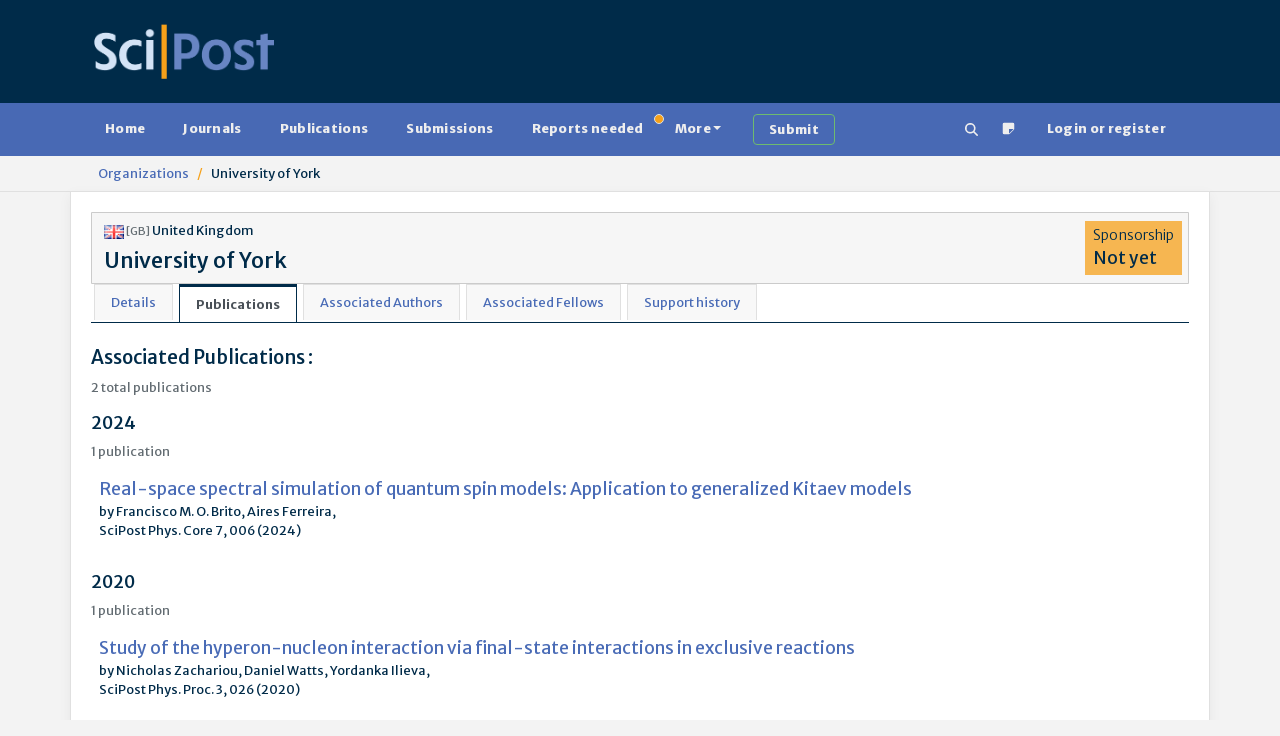

--- FILE ---
content_type: text/html; charset=utf-8
request_url: https://scipost.org/organizations/656/
body_size: 10651
content:



<!DOCTYPE html>
<html lang="en">
  <head>

    
    
      <script src="/static/bundles/js/458-b0c1cc07401e4ab8eeda.js" ></script>
<script src="/static/bundles/js/909-b0c1cc07401e4ab8eeda.js" ></script>
<script src="/static/bundles/js/617-b0c1cc07401e4ab8eeda.js" ></script>
<script src="/static/bundles/js/600-b0c1cc07401e4ab8eeda.js" ></script>
<script src="/static/bundles/js/jquerybase-b0c1cc07401e4ab8eeda.js" ></script>
    

    <link rel="apple-touch-icon" sizes="180x180" href="https://scipost.org/static/scipost/images/apple-touch-icon.png">
    <link rel="icon" type="image/png" sizes="32x32" href="https://scipost.org/static/scipost/images/favicon-32x32.png">
    <link rel="shortcut icon" type="image/png" sizes="16x16" href="https://scipost.org/static/scipost/images/favicon-16x16.png">
    <link rel="manifest" href="https://scipost.org/static/scipost/site.webmanifest">

    <meta name="viewport" content="width=device-width, initial-scale=1, shrink-to-fit=no">

    <meta name="description" content="SciPost Organization detail University of York">

    <title>SciPost: Organization details</title>

    <style>h2.banner.JRobustRep {
background-color: #002b49;
color: #f6a11a;
}
h2.banner.JRobustRep a {
color: #f6a11a;
}
div.card-header.JRobustRep {
background-color: #002b49;
color: #f6a11a;
}
div.card-header.JRobustRep a {
color: #f6a11a;
}
li.JRobustRep {
background-color: #002b49;
color: #f6a11a;
}
li.JRobustRep a {
color: #f6a11a;
}h2.banner.MigPol {
background-color: #002b49;
color: #f6a11a;
}
h2.banner.MigPol a {
color: #f6a11a;
}
div.card-header.MigPol {
background-color: #002b49;
color: #f6a11a;
}
div.card-header.MigPol a {
color: #f6a11a;
}
li.MigPol {
background-color: #002b49;
color: #f6a11a;
}
li.MigPol a {
color: #f6a11a;
}h2.banner.SciPostAstro {
background-color: #002b49;
color: #f6a11a;
}
h2.banner.SciPostAstro a {
color: #f6a11a;
}
div.card-header.SciPostAstro {
background-color: #002b49;
color: #f6a11a;
}
div.card-header.SciPostAstro a {
color: #f6a11a;
}
li.SciPostAstro {
background-color: #002b49;
color: #f6a11a;
}
li.SciPostAstro a {
color: #f6a11a;
}h2.banner.SciPostAstroCodeb {
background-color: #002b49;
color: #f6a11a;
}
h2.banner.SciPostAstroCodeb a {
color: #f6a11a;
}
div.card-header.SciPostAstroCodeb {
background-color: #002b49;
color: #f6a11a;
}
div.card-header.SciPostAstroCodeb a {
color: #f6a11a;
}
li.SciPostAstroCodeb {
background-color: #002b49;
color: #f6a11a;
}
li.SciPostAstroCodeb a {
color: #f6a11a;
}h2.banner.SciPostAstroCore {
background-color: #002b49;
color: #f6a11a;
}
h2.banner.SciPostAstroCore a {
color: #f6a11a;
}
div.card-header.SciPostAstroCore {
background-color: #002b49;
color: #f6a11a;
}
div.card-header.SciPostAstroCore a {
color: #f6a11a;
}
li.SciPostAstroCore {
background-color: #002b49;
color: #f6a11a;
}
li.SciPostAstroCore a {
color: #f6a11a;
}h2.banner.SciPostAstroLectNotes {
background-color: #002b49;
color: #f6a11a;
}
h2.banner.SciPostAstroLectNotes a {
color: #f6a11a;
}
div.card-header.SciPostAstroLectNotes {
background-color: #002b49;
color: #f6a11a;
}
div.card-header.SciPostAstroLectNotes a {
color: #f6a11a;
}
li.SciPostAstroLectNotes {
background-color: #002b49;
color: #f6a11a;
}
li.SciPostAstroLectNotes a {
color: #f6a11a;
}h2.banner.SciPostBio {
background-color: #002b49;
color: #f6a11a;
}
h2.banner.SciPostBio a {
color: #f6a11a;
}
div.card-header.SciPostBio {
background-color: #002b49;
color: #f6a11a;
}
div.card-header.SciPostBio a {
color: #f6a11a;
}
li.SciPostBio {
background-color: #002b49;
color: #f6a11a;
}
li.SciPostBio a {
color: #f6a11a;
}h2.banner.SciPostBioCore {
background-color: #002b49;
color: #f6a11a;
}
h2.banner.SciPostBioCore a {
color: #f6a11a;
}
div.card-header.SciPostBioCore {
background-color: #002b49;
color: #f6a11a;
}
div.card-header.SciPostBioCore a {
color: #f6a11a;
}
li.SciPostBioCore {
background-color: #002b49;
color: #f6a11a;
}
li.SciPostBioCore a {
color: #f6a11a;
}h2.banner.SciPostChem {
background-color: #002b49;
color: #f6a11a;
}
h2.banner.SciPostChem a {
color: #f6a11a;
}
div.card-header.SciPostChem {
background-color: #002b49;
color: #f6a11a;
}
div.card-header.SciPostChem a {
color: #f6a11a;
}
li.SciPostChem {
background-color: #002b49;
color: #f6a11a;
}
li.SciPostChem a {
color: #f6a11a;
}h2.banner.SciPostChemCodeb {
background-color: #002b49;
color: #f6a11a;
}
h2.banner.SciPostChemCodeb a {
color: #f6a11a;
}
div.card-header.SciPostChemCodeb {
background-color: #002b49;
color: #f6a11a;
}
div.card-header.SciPostChemCodeb a {
color: #f6a11a;
}
li.SciPostChemCodeb {
background-color: #002b49;
color: #f6a11a;
}
li.SciPostChemCodeb a {
color: #f6a11a;
}h2.banner.SciPostChemCommRep {
background-color: #002b49;
color: #f6a11a;
}
h2.banner.SciPostChemCommRep a {
color: #f6a11a;
}
div.card-header.SciPostChemCommRep {
background-color: #002b49;
color: #f6a11a;
}
div.card-header.SciPostChemCommRep a {
color: #f6a11a;
}
li.SciPostChemCommRep {
background-color: #002b49;
color: #f6a11a;
}
li.SciPostChemCommRep a {
color: #f6a11a;
}h2.banner.SciPostChemCore {
background-color: #002b49;
color: #f6a11a;
}
h2.banner.SciPostChemCore a {
color: #f6a11a;
}
div.card-header.SciPostChemCore {
background-color: #002b49;
color: #f6a11a;
}
div.card-header.SciPostChemCore a {
color: #f6a11a;
}
li.SciPostChemCore {
background-color: #002b49;
color: #f6a11a;
}
li.SciPostChemCore a {
color: #f6a11a;
}h2.banner.SciPostChemLectNotes {
background-color: #002b49;
color: #f6a11a;
}
h2.banner.SciPostChemLectNotes a {
color: #f6a11a;
}
div.card-header.SciPostChemLectNotes {
background-color: #002b49;
color: #f6a11a;
}
div.card-header.SciPostChemLectNotes a {
color: #f6a11a;
}
li.SciPostChemLectNotes {
background-color: #002b49;
color: #f6a11a;
}
li.SciPostChemLectNotes a {
color: #f6a11a;
}h2.banner.SciPostChemRev {
background-color: #002b49;
color: #f6a11a;
}
h2.banner.SciPostChemRev a {
color: #f6a11a;
}
div.card-header.SciPostChemRev {
background-color: #002b49;
color: #f6a11a;
}
div.card-header.SciPostChemRev a {
color: #f6a11a;
}
li.SciPostChemRev {
background-color: #002b49;
color: #f6a11a;
}
li.SciPostChemRev a {
color: #f6a11a;
}h2.banner.SciPostCommem {
background-color: #002b49;
color: #f6a11a;
}
h2.banner.SciPostCommem a {
color: #f6a11a;
}
div.card-header.SciPostCommem {
background-color: #002b49;
color: #f6a11a;
}
div.card-header.SciPostCommem a {
color: #f6a11a;
}
li.SciPostCommem {
background-color: #002b49;
color: #f6a11a;
}
li.SciPostCommem a {
color: #f6a11a;
}h2.banner.SciPostMath {
background-color: #002b49;
color: #f6a11a;
}
h2.banner.SciPostMath a {
color: #f6a11a;
}
div.card-header.SciPostMath {
background-color: #002b49;
color: #f6a11a;
}
div.card-header.SciPostMath a {
color: #f6a11a;
}
li.SciPostMath {
background-color: #002b49;
color: #f6a11a;
}
li.SciPostMath a {
color: #f6a11a;
}h2.banner.SciPostMathCore {
background-color: #002b49;
color: #f6a11a;
}
h2.banner.SciPostMathCore a {
color: #f6a11a;
}
div.card-header.SciPostMathCore {
background-color: #002b49;
color: #f6a11a;
}
div.card-header.SciPostMathCore a {
color: #f6a11a;
}
li.SciPostMathCore {
background-color: #002b49;
color: #f6a11a;
}
li.SciPostMathCore a {
color: #f6a11a;
}h2.banner.SciPostPhys {
background-color: #002b49;
color: #f6a11a;
}
h2.banner.SciPostPhys a {
color: #f6a11a;
}
div.card-header.SciPostPhys {
background-color: #002b49;
color: #f6a11a;
}
div.card-header.SciPostPhys a {
color: #f6a11a;
}
li.SciPostPhys {
background-color: #002b49;
color: #f6a11a;
}
li.SciPostPhys a {
color: #f6a11a;
}h2.banner.SciPostPhysCodeb {
background-color: #002b49;
color: #f6a11a;
}
h2.banner.SciPostPhysCodeb a {
color: #f6a11a;
}
div.card-header.SciPostPhysCodeb {
background-color: #002b49;
color: #f6a11a;
}
div.card-header.SciPostPhysCodeb a {
color: #f6a11a;
}
li.SciPostPhysCodeb {
background-color: #002b49;
color: #f6a11a;
}
li.SciPostPhysCodeb a {
color: #f6a11a;
}h2.banner.SciPostPhysCommRep {
background-color: #002b49;
color: #f6a11a;
}
h2.banner.SciPostPhysCommRep a {
color: #f6a11a;
}
div.card-header.SciPostPhysCommRep {
background-color: #002b49;
color: #f6a11a;
}
div.card-header.SciPostPhysCommRep a {
color: #f6a11a;
}
li.SciPostPhysCommRep {
background-color: #002b49;
color: #f6a11a;
}
li.SciPostPhysCommRep a {
color: #f6a11a;
}h2.banner.SciPostPhysCore {
background-color: #002b49;
color: #f6a11a;
}
h2.banner.SciPostPhysCore a {
color: #f6a11a;
}
div.card-header.SciPostPhysCore {
background-color: #002b49;
color: #f6a11a;
}
div.card-header.SciPostPhysCore a {
color: #f6a11a;
}
li.SciPostPhysCore {
background-color: #002b49;
color: #f6a11a;
}
li.SciPostPhysCore a {
color: #f6a11a;
}h2.banner.SciPostPhysLectNotes {
background-color: #002b49;
color: #f6a11a;
}
h2.banner.SciPostPhysLectNotes a {
color: #f6a11a;
}
div.card-header.SciPostPhysLectNotes {
background-color: #002b49;
color: #f6a11a;
}
div.card-header.SciPostPhysLectNotes a {
color: #f6a11a;
}
li.SciPostPhysLectNotes {
background-color: #002b49;
color: #f6a11a;
}
li.SciPostPhysLectNotes a {
color: #f6a11a;
}h2.banner.SciPostPhysProc {
background-color: #002b49;
color: #f6a11a;
}
h2.banner.SciPostPhysProc a {
color: #f6a11a;
}
div.card-header.SciPostPhysProc {
background-color: #002b49;
color: #f6a11a;
}
div.card-header.SciPostPhysProc a {
color: #f6a11a;
}
li.SciPostPhysProc {
background-color: #002b49;
color: #f6a11a;
}
li.SciPostPhysProc a {
color: #f6a11a;
}h2.banner.SciPostPhysRev {
background-color: #002b49;
color: #f6a11a;
}
h2.banner.SciPostPhysRev a {
color: #f6a11a;
}
div.card-header.SciPostPhysRev {
background-color: #002b49;
color: #f6a11a;
}
div.card-header.SciPostPhysRev a {
color: #f6a11a;
}
li.SciPostPhysRev {
background-color: #002b49;
color: #f6a11a;
}
li.SciPostPhysRev a {
color: #f6a11a;
}h2.banner.SciPostSelect {
background-color: #002b49;
color: #f6a11a;
}
h2.banner.SciPostSelect a {
color: #f6a11a;
}
div.card-header.SciPostSelect {
background-color: #002b49;
color: #f6a11a;
}
div.card-header.SciPostSelect a {
color: #f6a11a;
}
li.SciPostSelect {
background-color: #002b49;
color: #f6a11a;
}
li.SciPostSelect a {
color: #f6a11a;
}</style>

    
    
  </head>

  <body class="d-flex flex-column  organizations"
        style="min-height: 100vh" 
        hx-headers='{"X-CSRFToken": "A7d3nyOXJDqNpApmMWAvTVS5zsuI8rAyNWgxvkTRDjjccnduF8ipzSxRLTsvJE4s"}'>
    
      


<header>

    <div class="container d-lg-flex justify-content-between p-4 pb-0 pb-lg-4 w-100">

      <div class="me-2 my-4 my-md-auto" style="flex: 200px">
        <a href="/"><img src="https://scipost.org/static/scipost/images/logo_scipost_RGB_HTML_groot.png" class="m-0 p-0" alt="SciPost logo" style="max-width: unset;" width="180" height="55" /></a>
      </div>

      
	<div class="mx-2 my-4 my-lg-auto">
	  <form id="session_acad_field_form" style="display: none;"
		hx-get="/ontology/set_session_acad_field"
		hx-trigger="change"
		hx-swap="outerHTML"
	  >
	    

<form  method="post" > <div  
     > <div id="div_id_acad_field_slug" class="form-floating mb-3"> <select name="acad_field_slug" class="select form-select" placeholder="acad_field_slug" id="id_acad_field_slug"> <optgroup label="All"> <option value="all">All</option> </optgroup> <optgroup label="Natural Sciences"> <option value="physics">Physics</option> <option value="astronomy">Astronomy</option> <option value="chemistry">Chemistry</option> </optgroup> <optgroup label="Social Sciences"> <option value="politicalscience">Political Science</option> </optgroup>
</select> <label for="id_acad_field_slug">
        Academic Field<span class="asteriskField">*</span> </label> </div> </div> </form>

	  </form>
	</div>
	<div class="mx-2 my-4 my-lg-auto"
	     hx-get="/ontology/_hx_session_specialty_form"
	     hx-trigger="hide.bs.tab from:#home-tab, session-acad-field-set from:body"
	>
	</div>
      

    </div>
</header>

    
    
      









<nav class="navbar main-nav p-2">
  <div class="container">
    <div class="flex-fill" id="main-navbar">
      <ul class="nav nav-pills flex-wrap flex-sm-row mb-0"
          id="portal-tablist"
          role="tablist">

        <li class="nav-item" role="presentation">

          
            <a href="/">Home</a>
          

        </li>

 

        

        <li class="nav-item" role="presentation">

          
            <a href="/?tab=journals">Journals</a>
          

        </li>

        <li class="nav-item" role="presentation">

          
            <a href="/?tab=publications">Publications</a>
          

        </li>

        <li class="nav-item" role="presentation">

          
            <a href="/?tab=submissions">Submissions</a>
          

        </li>

        <li class="nav-item" role="presentation">

          
            <a href="/?tab=reportsneeded"
               class="position-relative">
              Reports needed<span class="position-absolute start-100 translate-middle badge border rounded-circle bg-warning p-1"><span class="visually-hidden">needed</span></span>
            </a>
          

        </li>

        <li class="nav-item dropdown" role="presentation">
          <a class="nav-link dropdown-toggle"
             href="#"
             id="MoreDropdown"
             role="button"
             data-bs-toggle="dropdown"
             aria-haspopup="true"
             aria-expanded="false"
             data-trigger="hover">More</a>
          <ul class="dropdown-menu" aria-labelledby="MoreDropdown">
            <li>

              
                <a href="/?tab=reports">Reports</a>
              

            </li>
            <li>

              
                <a href="/?tab=comments">Comments</a>
              

            </li>
            <li>

              
                <a href="/?tab=commentaries">Commentaries</a>
              

            </li>
            <li>

              
                <a href="/?tab=theses">Theses</a>
              

            </li>

            <li><a href="/affiliates/journals">Affiliate Journals</a></li>
          </ul>
        </li>

        <li class="nav-item" role="presentation">
          <a class="btn btn-outline-success border-2 border-success ms-3"
             href="/submissions/submit_manuscript">
            <strong>Submit</strong>
          </a>
        </li>

        <li class="nav-item ms-auto" title="Search" aria-label="Search">
          <a href="/search" class="nav-link"><!--!Font Awesome Free 6.5.2 by @fontawesome - https://fontawesome.com License - https://fontawesome.com/license/free Copyright 2024 Fonticons, Inc.-->
<svg xmlns="http://www.w3.org/2000/svg"
     width="1em"
     height="1em"
     viewBox="0 0 512 512"
     fill="currentColor">
  <path d="M416 208c0 45.9-14.9 88.3-40 122.7L502.6 457.4c12.5 12.5 12.5 32.8 0 45.3s-32.8 12.5-45.3 0L330.7 376c-34.4 25.2-76.8 40-122.7 40C93.1 416 0 322.9 0 208S93.1 0 208 0S416 93.1 416 208zM208 352a144 144 0 1 0 0-288 144 144 0 1 0 0 288z" />
</svg>
</a>
        </li>
        <li class="nav-item">
          <a href="/helpdesk/ticket/add/" target="_blank" class="nav-link" data-bs-toggle="tooltip" data-bs-html="true" data-bs-placement="bottom" title="Notice something wrong
            <br/>
            Open a support ticket"><span><svg width="1em" height="1em" viewBox="0 0 16 16" class="bi bi-sticky-fill" fill="currentColor" xmlns="http://www.w3.org/2000/svg">
  <path fill-rule="evenodd" d="M2.5 1A1.5 1.5 0 0 0 1 2.5v11A1.5 1.5 0 0 0 2.5 15h6.086a1.5 1.5 0 0 0 1.06-.44l4.915-4.914A1.5 1.5 0 0 0 15 8.586V2.5A1.5 1.5 0 0 0 13.5 1h-11zm6 8.5v4.396c0 .223.27.335.427.177l5.146-5.146a.25.25 0 0 0-.177-.427H9.5a1 1 0 0 0-1 1z"/>
</svg>
</span></a>
        </li>

        
          <li class="mx-2 nav-item 
            
             " role="presentation">
            <a class="nav-link"
               href="/login/?next=/organizations/656/">Login or register</a>
          </li>
        

      </ul>
    </div>
  </div>
</nav>

    
    
  <div class="breadcrumb-container">
    <div class="container">
      <nav class="breadcrumb">
        
  
          <a href="/organizations/" class="breadcrumb-item">Organizations</a>
        
  <span class="breadcrumb-item">University of York</span>

      </nav>
    </div>
  </div>


    
    
    <div id="global-message-container"
     class="alert-fixed-container"
     hx-get="/messages"
     hx-trigger="load, htmx:afterSettle from:body delay:250 throttle:2000"
     hx-swap="beforeend"
     hx-sync="body:drop"></div>



    

  <main class="container flex-grow-1 ">
    

    

  <div class="card bg-light">
    <div class="card-body">
      <div class="row mb-0">
        <div class="col">
          <img src="https://scipost.org/static/flags/gb.gif" style="width:20px;" alt="GB flag"/>
          <small class="text-muted">[GB]</small> United Kingdom
          <h2 class="mb-0 mt-2">University of York&nbsp;&nbsp;<small></small></h2>

          
          
          
        </div>
          
            <div class="bg-warning bg-opacity-75 col-auto d-flex flex-column align-items-start gap-1 me-1 p-1 px-2">
              <div class="fs-6 fw-light">Sponsorship</div>
              <div class="fs-4 flex-grow-1 d-flex flex-column justify-content-center">Not yet</div>
            </div>
          
        </div>
      </div>
    </div>
  </div>

  <div class="row">
    <div class="col-12">
      







<div class="card-body">

  <div class="row">
    <div class="col-12">
      <ul class="nav nav-tabs" role="tablist">
        <li class="nav-item">
          <a class="nav-link"
             id="details-656-tab"
             data-bs-toggle="tab"
             href="#details-656"
             role="tab"
             aria-controls="details-656"
             aria-selected="true">Details</a>
        </li>
        <li class="nav-item">
          <a class="nav-link active"
             id="publications-656-tab"
             data-bs-toggle="tab"
             href="#publications-656"
             role="tab"
             aria-controls="publications-656"
             aria-selected="true">Publications</a>
        </li>
        <li class="nav-item">
          <a class="nav-link"
             id="authors-656-tab"
             data-bs-toggle="tab"
             href="#authors-656"
             role="tab"
             aria-controls="authors-656"
             aria-selected="true">Associated Authors</a>
        </li>
        <li class="nav-item">
          <a class="nav-link"
             id="fellows-656-tab"
             data-bs-toggle="tab"
             href="#fellows-656"
             role="tab"
             aria-controls="fellows-656"
             aria-selected="true">Associated Fellows</a>
        </li>
        <li class="nav-item">
          <a class="nav-link"
             id="support-656-tab"
             data-bs-toggle="tab"
             href="#support-656"
             role="tab"
             aria-controls="support-656"
             aria-selected="true">Support history</a>
        </li>

        

        

      </ul>

      <div class="tab-content">

        <div class="tab-pane pt-4"
             id="details-656"
             role="tabpanel"
             aria-labelledby="details-656-tab">

          

          <div id="organization-info" class="row">
  <div class="col">
    <h3>Details:</h3>
     
<table class="table">
  <tr>
    <td>Name</td>
    <td>University of York</td>
  </tr>

  

  <tr>
    <td>Acronym</td>
    <td></td>
  </tr>
 
  <tr>
    <td>Country</td>
    <td>United Kingdom</td>
  </tr>
 
  <tr>
    <td>Address</td>
    <td></td>
  </tr>
 
  <tr>
    <td>Type</td>
    <td>University (and its Library)</td>
  </tr>
 
  <tr>
    <td>Status</td>
    <td>Active</td>
  </tr>
 
  <tr>
    <td>ROR id (link)</td>
    <td class="d-flex">

      
        <a href="https://ror.org/04m01e293" target="_blank" rel="noopener">https://ror.org/04m01e293</a>
      

      

    </td>
  </tr>

  <tr>
    <td>Crossref Org ID (link)</td>
    <td>

      
        No Crossref Org ID found
      

    </td>
  </tr>

  

  

</table>



  </div>

  <div id="ror-container" class="col-6">

    
      
        <h3>ROR information</h3>
        
        
<table class="table">
  <tr>
    <td>ROR ID (link)</td>
    <td>
      <a target="_blank"  href="https://ror.org/04m01e293">https://ror.org/04m01e293</a>
    </td>
  </tr>

  <tr>
    <td>Primary Name</td>
    <td>

      

        University of York

      

        

      

    </td>
  </tr>
 

  
 
    <tr>
      <td>Alternative Names</td>

      <td>

        

          

        

          
            Prifysgol Efrog
            <br />
          

        

      </div>

    </td>
  </tr>
 


<tr>
  <td>Country</td>
  <td>United Kingdom</td>
</tr>




  <tr>
    <td>Website(s)</td>

    <td>

      
        <a href="http://www.york.ac.uk/" target="_blank" rel="noopener noreferrer">http://www.york.ac.uk/</a>
        <br />
      
        <a href="http://en.wikipedia.org/wiki/University_of_York" target="_blank" rel="noopener noreferrer">http://en.wikipedia.org/wiki/University_of_York</a>
        <br />
      

    </td>


  </tr>


</table>

        
      

    </div>
  </div>


          <h3>Funder Registry instances associated to this Organization:</h3>
          <ul>
            
              <li>University of York</li>
            
          </ul>

        </div>

        <div class="tab-pane show active pt-4"
             id="publications-656"
             role="tabpanel"
             aria-labelledby="publications-656-tab">
            
          
          <hgroup>
            <h3>
              Associated Publications
              
              :
            </h3>
            <p class="text-muted">2 total publications</p>
          </hgroup>

          

          
            <hgroup>
              <h4>2024</h4>
              <p class="text-muted">1 publication</p>
            </hgroup>
            <ul class="px-2 d-flex flex-column gap-1">

              

                  <li class="row g-1">
                    <div class="col-12 col-md">
                      <a class="fs-4" href="/SciPostPhysCore.7.1.006">Real-space spectral simulation of quantum spin models: Application to generalized Kitaev models</a><br />
                      by Francisco M. O. Brito, Aires Ferreira,<br />
                      SciPost Phys. Core 7, 006 (2024)
                    </div>

                    

                  </li>

              

            </ul>
          
            <hgroup>
              <h4>2020</h4>
              <p class="text-muted">1 publication</p>
            </hgroup>
            <ul class="px-2 d-flex flex-column gap-1">

              

                  <li class="row g-1">
                    <div class="col-12 col-md">
                      <a class="fs-4" href="/SciPostPhysProc.3.026">Study of the hyperon-nucleon interaction via final-state interactions in exclusive reactions</a><br />
                      by Nicholas Zachariou, Daniel Watts, Yordanka Ilieva,<br />
                      SciPost Phys. Proc. 3, 026 (2020)
                    </div>

                    

                  </li>

              

            </ul>
          

        </div>

        <div class="tab-pane pt-4"
             id="authors-656"
             role="tabpanel"
             aria-labelledby="authors-656-tab">
          
          <div class="row">
            <div class="col-lg-6">
              <hgroup>
                <h3>Associated Authors</h3>
                <p class="text-muted">4 authors</p>
              </hgroup>
              <ul>

                

                  
                    <li><a href="/contributor/4452">Brito, Mr Francisco M. O.</a></li>
                  

                

                  
                    <li><a href="/contributor/2969">Ferreira, Prof. Aires</a></li>
                  

                

                  
                    <li>Watts, Dr Daniel</li>
                  

                

                  
                    <li><a href="/contributor/2023">Zachariou, Dr Nicholas</a></li>
                  

                

              </ul>
            </div>

            

          </div>
        </div>

        <div class="tab-pane pt-4"
             id="fellows-656"
             role="tabpanel"
             aria-labelledby="fellows-656-tab">
          <h3>Affiliated Fellows</h3>
          <div class="row">
            <div class="col-lg-6">
              <hgroup>
                <h4>Currently active</h4>
                <p class="text-muted">1 fellow</p>
              </hgroup>
              <ul>

                
                  <li>Nah, Alice</li>
                

              </ul>
            </div>
            <div class="col-lg-6">
              <hgroup>
                <h4>Former</h4>
                <p class="text-muted">0 fellows</p>
              </hgroup>
              <ul>

                
                  <li>No fellowship found</li>
                

              </ul>
            </div>
          </div>
          

            

          
        </div>

        <div class="tab-pane pt-4"
             id="support-656"
             role="tabpanel"
             aria-labelledby="support-656-tab">
          <h3 class="highlight">Support history</h3>
          

          <h4>Direct support</h4>

          
            <p><strong>This Organization has <span class="text-danger">not yet</span> supported SciPost directly.</strong></p>
          

         
          
          <h4 class="mt-4">Compensations from allied Organizations</h4>
          <table class="table table-hover mb-5 caption-top">
            <caption>List of allied Organizations and their compensations towards this Organization's PubFracs. Organizations define their "allies" at the time of sponsorship and their contribution is shared accordingly.</caption>
            <thead>
              <tr>
                <th>Organization</th>
                <th>Amount</th>
                <th>Compensated Publications</th>
              </tr>
            </thead>
            <tbody>

              
                <tr>
                  <td class="text-center" colspan="3">No allied Organization has compensated this Organization's PubFracs.</td>
                </tr>
              

            </tbody>
          </table>

	  

<!-- Loader / Update Wrapper -->
<div class="row" 
    hx-get="/pins/notes/136/656_hx_list" 
    hx-trigger="notes-updated from:closest div delay:1s, load" 
    hx-swap="outerHTML">
<!-- Loader / Update Wrapper -->  

  

</div>


          <h3 class="highlight mt-4">Balance of SciPost expenditures versus support received</h3>

          <p class="mt-1">
            The following <strong>Expenditures (University of York)</strong> table compiles the expenditures by SciPost to publish all papers which are associated to University of York
            , and weighed by this Organization's PubFracs.
          </p>

          

	  <details class="m-4">
	    <summary><strong class="p-2 border border-2">Help! What do these terms mean?</strong></summary>
            <table class="table table-secondary m-4 p-4">
  <thead class="table-dark">
    <tr>
      <th>Concept</th>
      <th>Acronym</th>
      <th>Definition</th>
    </tr>
  </thead>
  <tbody>
    <tr>
      <th>Associated Publications</th>
      <th></th>
      <td>An Organization's <em>Associated Publications</em> is the set of papers in which the Organization (or any of its children) is mentioned in author affiliations, or in the acknowledgements as grant-giver or funder.
      </td>
    </tr>
    <tr>
      <th>Number of Associated Publications</th>
      <th>NAP</th>
      <td>Number of Associated Publications, compiled (depending on context) for a given year or over many years, for a specific Journal or for many, etc.</td>
    </tr>
    <tr>
      <th>Publication Fraction</th>
      <th>PubFrac</th>
      <td>A fraction of a unit representing an Organization's "weight" for a given Publication.<br>The weight is given by the following simple algorithm:
	<ul>
	  <li>First, the unit is split equally among each of the authors.</li>
	  <li>Then, for each author, their part is split equally among their affiliations.</li>
	  <li>The author parts are then binned per Organization.</li>
	</ul>
	By construction, any individual paper's PubFracs sum up to 1.
      </td>
    </tr>
    <tr>
      <th>Expenditures</th>
      <th></th>
      <td>We use the term <em>Expenditures</em> to represent the sum of all outflows of money required by our initiative to achieve a certain output (depending on context).</td>
    </tr>
    <tr>
      <th>Average Publication Expenditures</th>
      <th>APEX</th>
      <td>For a given Journal for a given year, the average expenditures per Publication which our initiative has faced. All our APEX are listed on our <a href="/finances/apex">APEX page</a>.</td>
    </tr>
    <tr>
      <th>Total Associated Expenditures</th>
      <th></th>
      <td>Total expenditures ascribed to an Organization's Associated Publications (given for one or many years, Journals etc depending on context).</td>
    </tr>
    <tr>
      <th>PubFrac share</th>
      <th></th>
      <td>The fraction of expenditures which can be associated to an Organization, based on PubFracs. This is defined as APEX times PubFrac, summed over the set of Publications defined by the context (<em>e.g.</em> all Associated Publications of a given Organization for a given Journal in a given year).</td>
    </tr>
    <tr>
      <th>Subsidy support</th>
      <th></th>
      <td>Sum of the values of all Subsidies relevant to a given context (for example: from a given Organization in a given year).</td>
    </tr>
    <tr>
      <th>Impact on reserves</th>
      <th></th>
      <td>Difference between incoming and outgoing financial resources for the activities under consideration (again defined depending on context).
	<ul>
	  <li>A positive impact on reserves means that our initiative is sustainable (and perhaps even able to grow).</li>
	  <li>A negative impact on reserves means that these activities are effectively depleting our available resources and threatening our sustainability.</li>
	</ul>
      </td>
    </tr>
  </tbody>
</table>



	  </details>

          <table class="table mt-4 w-auto">
            <thead class="table-light">

              

              <tr>
                <th>Year (click to toggle details)</th>
                <th class="text-end">
                  NAP<span class="ms-1" data-bs-toggle="tooltip" data-bs-html="true" title="Number of Associated Publications
                  <br>
                  number of papers in which the Organization is mentioned in author affiliations
                  <br>
                  or in the acknowledgements (as funder or other)."><svg width="1em" height="1em" viewBox="0 0 16 16" class="bi bi-info-circle-fill" fill="currentColor" xmlns="http://www.w3.org/2000/svg">
  <path fill-rule="evenodd" d="M8 16A8 8 0 1 0 8 0a8 8 0 0 0 0 16zm.93-9.412l-2.29.287-.082.38.45.083c.294.07.352.176.288.469l-.738 3.468c-.194.897.105 1.319.808 1.319.545 0 1.178-.252 1.465-.598l.088-.416c-.2.176-.492.246-.686.246-.275 0-.375-.193-.304-.533L8.93 6.588zM8 5.5a1 1 0 1 0 0-2 1 1 0 0 0 0 2z"/>
</svg>
</span>
              </th>
              <th class="text-end text-wrap">Total associated expenditures</th>

              

              
                <th class="text-end text-wrap">PubFrac<br>share</th>
              

              <th class="text-end text-wrap">Subsidy<br>support</th>

              
                

                <th class="text-end text-wrap">Impact on<br>reserves</th>
              

            </tr>
          </thead>
          <tbody>
            <tr class="table-light border border-2" style="font-weight: bold;">
              <td>Cumulative</td>
              <td class="text-end">2</td>
              <td class="text-end">&euro;1100</td>

              

              <td class="text-end">&euro;1000</td>

              <td class="text-end">&euro;0</td>

              
                

                <td class="text-end">&euro;-1000</td>
              

            </tr>
	    <tr>
	      <td>Per year:</td>
	    </tr>
            

            
              

                

              

                

              

                

              

                

              

                

              

                

              

                

              

                

              

                

              

                

              

                
                  <tr>
                    <td>
                      <a class="mx-1 my-0 p-0"
                         data-bs-toggle="collapse"
                         href="#details-2026"
                         role="button"
                         aria-expanded="false"
                         aria-controls="details-2026">2026

                        &emsp;(ongoing)

                      </a>
                    </td>
                    <td class="text-end">0</td>
                    <td class="text-end">&euro;0</td>

                    

                    <td class="text-end">&euro;0</td>

                    <td class="text-end">&euro;0</td>

                    
                      

                      <td class="text-end bg-success bg-opacity-25">&euro;0</td>
                    

                  </tr>
                  <tr class="collapse" id="details-2026">
                    <td class="pe-0" colspan="
                      6
                      ">
                      <div class="my-2 ms-4 me-2 p-2 border border-secondary">

                        <p>
                          The following table give an overview of expenditures

                          

                          , compiled for all Publications which are associated to University of York for 2026.
                        </p>

                        <p>
                          You can see the list of associated publications  under the <em>Publications</em> tab.
                        </p>

                        <table class="table caption-top mb-0 w-auto">
                          <caption>Expenditures (University of York)</caption>
                          <thead class="table-secondary">

                            

                            <tr>
                              <th>Journal</th>
                              <th class="text-end">APEX</th>
                              <th class="text-end">NAP</th>
                              <th class="text-end text-wrap">Total associated expenditures</th>

                              

                              
                                <th class="text-end">PubFracs</th>
                                <th class="text-end text-wrap">PubFracs expenditures share</th>

                                
                              

                            </tr>
                          </thead>
                          <tbody>

                            
                          </tbody>
                        </table>

                      </div>
                    </td>
                  </tr>
                

              

                

              
            
              

                

              

                

              

                

              

                

              

                

              

                

              

                

              

                

              

                

              

                
                  <tr>
                    <td>
                      <a class="mx-1 my-0 p-0"
                         data-bs-toggle="collapse"
                         href="#details-2025"
                         role="button"
                         aria-expanded="false"
                         aria-controls="details-2025">2025

                        

                      </a>
                    </td>
                    <td class="text-end">0</td>
                    <td class="text-end">&euro;0</td>

                    

                    <td class="text-end">&euro;0</td>

                    <td class="text-end">&euro;0</td>

                    
                      

                      <td class="text-end bg-success bg-opacity-25">&euro;0</td>
                    

                  </tr>
                  <tr class="collapse" id="details-2025">
                    <td class="pe-0" colspan="
                      6
                      ">
                      <div class="my-2 ms-4 me-2 p-2 border border-secondary">

                        <p>
                          The following table give an overview of expenditures

                          

                          , compiled for all Publications which are associated to University of York for 2025.
                        </p>

                        <p>
                          You can see the list of associated publications  under the <em>Publications</em> tab.
                        </p>

                        <table class="table caption-top mb-0 w-auto">
                          <caption>Expenditures (University of York)</caption>
                          <thead class="table-secondary">

                            

                            <tr>
                              <th>Journal</th>
                              <th class="text-end">APEX</th>
                              <th class="text-end">NAP</th>
                              <th class="text-end text-wrap">Total associated expenditures</th>

                              

                              
                                <th class="text-end">PubFracs</th>
                                <th class="text-end text-wrap">PubFracs expenditures share</th>

                                
                              

                            </tr>
                          </thead>
                          <tbody>

                            
                          </tbody>
                        </table>

                      </div>
                    </td>
                  </tr>
                

              

                

              

                

              
            
              

                

              

                

              

                

              

                

              

                

              

                

              

                

              

                

              

                
                  <tr>
                    <td>
                      <a class="mx-1 my-0 p-0"
                         data-bs-toggle="collapse"
                         href="#details-2024"
                         role="button"
                         aria-expanded="false"
                         aria-controls="details-2024">2024

                        

                      </a>
                    </td>
                    <td class="text-end">1</td>
                    <td class="text-end">&euro;800</td>

                    

                    <td class="text-end">&euro;800</td>

                    <td class="text-end">&euro;0</td>

                    
                      

                      <td class="text-end bg-danger bg-opacity-25">&euro;-800</td>
                    

                  </tr>
                  <tr class="collapse" id="details-2024">
                    <td class="pe-0" colspan="
                      6
                      ">
                      <div class="my-2 ms-4 me-2 p-2 border border-secondary">

                        <p>
                          The following table give an overview of expenditures

                          

                          , compiled for all Publications which are associated to University of York for 2024.
                        </p>

                        <p>
                          You can see the list of associated publications  under the <em>Publications</em> tab.
                        </p>

                        <table class="table caption-top mb-0 w-auto">
                          <caption>Expenditures (University of York)</caption>
                          <thead class="table-secondary">

                            

                            <tr>
                              <th>Journal</th>
                              <th class="text-end">APEX</th>
                              <th class="text-end">NAP</th>
                              <th class="text-end text-wrap">Total associated expenditures</th>

                              

                              
                                <th class="text-end">PubFracs</th>
                                <th class="text-end text-wrap">PubFracs expenditures share</th>

                                
                              

                            </tr>
                          </thead>
                          <tbody>

                            
                              <tr>
                                <td>SciPostPhysCore</td>
                                <td class="text-end">&euro;800</td>
                                <td class="text-end">1</td>
                                <td class="text-end">&euro;800</td>

                                

                                
                                  <td class="text-end">1.0</td>
                                  <td class="text-end">&euro;800</td>

                                  
                                

                              </tr>
                            
                          </tbody>
                        </table>

                      </div>
                    </td>
                  </tr>
                

              

                

              

                

              

                

              
            
              

                

              

                

              

                

              

                

              

                

              

                

              

                

              

                
                  <tr>
                    <td>
                      <a class="mx-1 my-0 p-0"
                         data-bs-toggle="collapse"
                         href="#details-2023"
                         role="button"
                         aria-expanded="false"
                         aria-controls="details-2023">2023

                        

                      </a>
                    </td>
                    <td class="text-end">0</td>
                    <td class="text-end">&euro;0</td>

                    

                    <td class="text-end">&euro;0</td>

                    <td class="text-end">&euro;0</td>

                    
                      

                      <td class="text-end bg-success bg-opacity-25">&euro;0</td>
                    

                  </tr>
                  <tr class="collapse" id="details-2023">
                    <td class="pe-0" colspan="
                      6
                      ">
                      <div class="my-2 ms-4 me-2 p-2 border border-secondary">

                        <p>
                          The following table give an overview of expenditures

                          

                          , compiled for all Publications which are associated to University of York for 2023.
                        </p>

                        <p>
                          You can see the list of associated publications  under the <em>Publications</em> tab.
                        </p>

                        <table class="table caption-top mb-0 w-auto">
                          <caption>Expenditures (University of York)</caption>
                          <thead class="table-secondary">

                            

                            <tr>
                              <th>Journal</th>
                              <th class="text-end">APEX</th>
                              <th class="text-end">NAP</th>
                              <th class="text-end text-wrap">Total associated expenditures</th>

                              

                              
                                <th class="text-end">PubFracs</th>
                                <th class="text-end text-wrap">PubFracs expenditures share</th>

                                
                              

                            </tr>
                          </thead>
                          <tbody>

                            
                          </tbody>
                        </table>

                      </div>
                    </td>
                  </tr>
                

              

                

              

                

              

                

              

                

              
            
              

                

              

                

              

                

              

                

              

                

              

                

              

                
                  <tr>
                    <td>
                      <a class="mx-1 my-0 p-0"
                         data-bs-toggle="collapse"
                         href="#details-2022"
                         role="button"
                         aria-expanded="false"
                         aria-controls="details-2022">2022

                        

                      </a>
                    </td>
                    <td class="text-end">0</td>
                    <td class="text-end">&euro;0</td>

                    

                    <td class="text-end">&euro;0</td>

                    <td class="text-end">&euro;0</td>

                    
                      

                      <td class="text-end bg-success bg-opacity-25">&euro;0</td>
                    

                  </tr>
                  <tr class="collapse" id="details-2022">
                    <td class="pe-0" colspan="
                      6
                      ">
                      <div class="my-2 ms-4 me-2 p-2 border border-secondary">

                        <p>
                          The following table give an overview of expenditures

                          

                          , compiled for all Publications which are associated to University of York for 2022.
                        </p>

                        <p>
                          You can see the list of associated publications  under the <em>Publications</em> tab.
                        </p>

                        <table class="table caption-top mb-0 w-auto">
                          <caption>Expenditures (University of York)</caption>
                          <thead class="table-secondary">

                            

                            <tr>
                              <th>Journal</th>
                              <th class="text-end">APEX</th>
                              <th class="text-end">NAP</th>
                              <th class="text-end text-wrap">Total associated expenditures</th>

                              

                              
                                <th class="text-end">PubFracs</th>
                                <th class="text-end text-wrap">PubFracs expenditures share</th>

                                
                              

                            </tr>
                          </thead>
                          <tbody>

                            
                          </tbody>
                        </table>

                      </div>
                    </td>
                  </tr>
                

              

                

              

                

              

                

              

                

              

                

              
            
              

                

              

                

              

                

              

                

              

                

              

                
                  <tr>
                    <td>
                      <a class="mx-1 my-0 p-0"
                         data-bs-toggle="collapse"
                         href="#details-2021"
                         role="button"
                         aria-expanded="false"
                         aria-controls="details-2021">2021

                        

                      </a>
                    </td>
                    <td class="text-end">0</td>
                    <td class="text-end">&euro;0</td>

                    

                    <td class="text-end">&euro;0</td>

                    <td class="text-end">&euro;0</td>

                    
                      

                      <td class="text-end bg-success bg-opacity-25">&euro;0</td>
                    

                  </tr>
                  <tr class="collapse" id="details-2021">
                    <td class="pe-0" colspan="
                      6
                      ">
                      <div class="my-2 ms-4 me-2 p-2 border border-secondary">

                        <p>
                          The following table give an overview of expenditures

                          

                          , compiled for all Publications which are associated to University of York for 2021.
                        </p>

                        <p>
                          You can see the list of associated publications  under the <em>Publications</em> tab.
                        </p>

                        <table class="table caption-top mb-0 w-auto">
                          <caption>Expenditures (University of York)</caption>
                          <thead class="table-secondary">

                            

                            <tr>
                              <th>Journal</th>
                              <th class="text-end">APEX</th>
                              <th class="text-end">NAP</th>
                              <th class="text-end text-wrap">Total associated expenditures</th>

                              

                              
                                <th class="text-end">PubFracs</th>
                                <th class="text-end text-wrap">PubFracs expenditures share</th>

                                
                              

                            </tr>
                          </thead>
                          <tbody>

                            
                          </tbody>
                        </table>

                      </div>
                    </td>
                  </tr>
                

              

                

              

                

              

                

              

                

              

                

              

                

              
            
              

                

              

                

              

                

              

                

              

                
                  <tr>
                    <td>
                      <a class="mx-1 my-0 p-0"
                         data-bs-toggle="collapse"
                         href="#details-2020"
                         role="button"
                         aria-expanded="false"
                         aria-controls="details-2020">2020

                        

                      </a>
                    </td>
                    <td class="text-end">1</td>
                    <td class="text-end">&euro;300</td>

                    

                    <td class="text-end">&euro;200</td>

                    <td class="text-end">&euro;0</td>

                    
                      

                      <td class="text-end bg-danger bg-opacity-25">&euro;-200</td>
                    

                  </tr>
                  <tr class="collapse" id="details-2020">
                    <td class="pe-0" colspan="
                      6
                      ">
                      <div class="my-2 ms-4 me-2 p-2 border border-secondary">

                        <p>
                          The following table give an overview of expenditures

                          

                          , compiled for all Publications which are associated to University of York for 2020.
                        </p>

                        <p>
                          You can see the list of associated publications  under the <em>Publications</em> tab.
                        </p>

                        <table class="table caption-top mb-0 w-auto">
                          <caption>Expenditures (University of York)</caption>
                          <thead class="table-secondary">

                            

                            <tr>
                              <th>Journal</th>
                              <th class="text-end">APEX</th>
                              <th class="text-end">NAP</th>
                              <th class="text-end text-wrap">Total associated expenditures</th>

                              

                              
                                <th class="text-end">PubFracs</th>
                                <th class="text-end text-wrap">PubFracs expenditures share</th>

                                
                              

                            </tr>
                          </thead>
                          <tbody>

                            
                              <tr>
                                <td>SciPostPhysProc</td>
                                <td class="text-end">&euro;300</td>
                                <td class="text-end">1</td>
                                <td class="text-end">&euro;300</td>

                                

                                
                                  <td class="text-end">0.667</td>
                                  <td class="text-end">&euro;200</td>

                                  
                                

                              </tr>
                            
                          </tbody>
                        </table>

                      </div>
                    </td>
                  </tr>
                

              

                

              

                

              

                

              

                

              

                

              

                

              

                

              
            
              

                

              

                

              

                

              

                
                  <tr>
                    <td>
                      <a class="mx-1 my-0 p-0"
                         data-bs-toggle="collapse"
                         href="#details-2019"
                         role="button"
                         aria-expanded="false"
                         aria-controls="details-2019">2019

                        

                      </a>
                    </td>
                    <td class="text-end">0</td>
                    <td class="text-end">&euro;0</td>

                    

                    <td class="text-end">&euro;0</td>

                    <td class="text-end">&euro;0</td>

                    
                      

                      <td class="text-end bg-success bg-opacity-25">&euro;0</td>
                    

                  </tr>
                  <tr class="collapse" id="details-2019">
                    <td class="pe-0" colspan="
                      6
                      ">
                      <div class="my-2 ms-4 me-2 p-2 border border-secondary">

                        <p>
                          The following table give an overview of expenditures

                          

                          , compiled for all Publications which are associated to University of York for 2019.
                        </p>

                        <p>
                          You can see the list of associated publications  under the <em>Publications</em> tab.
                        </p>

                        <table class="table caption-top mb-0 w-auto">
                          <caption>Expenditures (University of York)</caption>
                          <thead class="table-secondary">

                            

                            <tr>
                              <th>Journal</th>
                              <th class="text-end">APEX</th>
                              <th class="text-end">NAP</th>
                              <th class="text-end text-wrap">Total associated expenditures</th>

                              

                              
                                <th class="text-end">PubFracs</th>
                                <th class="text-end text-wrap">PubFracs expenditures share</th>

                                
                              

                            </tr>
                          </thead>
                          <tbody>

                            
                          </tbody>
                        </table>

                      </div>
                    </td>
                  </tr>
                

              

                

              

                

              

                

              

                

              

                

              

                

              

                

              

                

              
            
              

                

              

                

              

                
                  <tr>
                    <td>
                      <a class="mx-1 my-0 p-0"
                         data-bs-toggle="collapse"
                         href="#details-2018"
                         role="button"
                         aria-expanded="false"
                         aria-controls="details-2018">2018

                        

                      </a>
                    </td>
                    <td class="text-end">0</td>
                    <td class="text-end">&euro;0</td>

                    

                    <td class="text-end">&euro;0</td>

                    <td class="text-end">&euro;0</td>

                    
                      

                      <td class="text-end bg-success bg-opacity-25">&euro;0</td>
                    

                  </tr>
                  <tr class="collapse" id="details-2018">
                    <td class="pe-0" colspan="
                      6
                      ">
                      <div class="my-2 ms-4 me-2 p-2 border border-secondary">

                        <p>
                          The following table give an overview of expenditures

                          

                          , compiled for all Publications which are associated to University of York for 2018.
                        </p>

                        <p>
                          You can see the list of associated publications  under the <em>Publications</em> tab.
                        </p>

                        <table class="table caption-top mb-0 w-auto">
                          <caption>Expenditures (University of York)</caption>
                          <thead class="table-secondary">

                            

                            <tr>
                              <th>Journal</th>
                              <th class="text-end">APEX</th>
                              <th class="text-end">NAP</th>
                              <th class="text-end text-wrap">Total associated expenditures</th>

                              

                              
                                <th class="text-end">PubFracs</th>
                                <th class="text-end text-wrap">PubFracs expenditures share</th>

                                
                              

                            </tr>
                          </thead>
                          <tbody>

                            
                          </tbody>
                        </table>

                      </div>
                    </td>
                  </tr>
                

              

                

              

                

              

                

              

                

              

                

              

                

              

                

              

                

              

                

              
            
              

                

              

                
                  <tr>
                    <td>
                      <a class="mx-1 my-0 p-0"
                         data-bs-toggle="collapse"
                         href="#details-2017"
                         role="button"
                         aria-expanded="false"
                         aria-controls="details-2017">2017

                        

                      </a>
                    </td>
                    <td class="text-end">0</td>
                    <td class="text-end">&euro;0</td>

                    

                    <td class="text-end">&euro;0</td>

                    <td class="text-end">&euro;0</td>

                    
                      

                      <td class="text-end bg-success bg-opacity-25">&euro;0</td>
                    

                  </tr>
                  <tr class="collapse" id="details-2017">
                    <td class="pe-0" colspan="
                      6
                      ">
                      <div class="my-2 ms-4 me-2 p-2 border border-secondary">

                        <p>
                          The following table give an overview of expenditures

                          

                          , compiled for all Publications which are associated to University of York for 2017.
                        </p>

                        <p>
                          You can see the list of associated publications  under the <em>Publications</em> tab.
                        </p>

                        <table class="table caption-top mb-0 w-auto">
                          <caption>Expenditures (University of York)</caption>
                          <thead class="table-secondary">

                            

                            <tr>
                              <th>Journal</th>
                              <th class="text-end">APEX</th>
                              <th class="text-end">NAP</th>
                              <th class="text-end text-wrap">Total associated expenditures</th>

                              

                              
                                <th class="text-end">PubFracs</th>
                                <th class="text-end text-wrap">PubFracs expenditures share</th>

                                
                              

                            </tr>
                          </thead>
                          <tbody>

                            
                          </tbody>
                        </table>

                      </div>
                    </td>
                  </tr>
                

              

                

              

                

              

                

              

                

              

                

              

                

              

                

              

                

              

                

              

                

              
            

          </tbody>
        </table>
      </div>

      

      

      </div>
    </div>
  </div>
</div>

    </div>
  </div>



    
  </main>

  

  

<footer class="footer mt-auto">

  <div class="container py-4">
    <div class="row">

      <div class="col-sm-6 col-md-3 mb-3 mb-md-0">
        <ul class="list-unstyled">
          <li>&copy; <a href="/foundation" target="_blank">SciPost Foundation</a></li>
          <li><a href="/about">About us</a></li>
          <li><a href="/finances/business_model/">Business model</a></li>
          <li><a href="/roadmap">Roadmap</a></li>
          <li><a href="/terms_and_conditions">Terms and conditions</a></li>
        </ul>
      </div>

      <div class="col-sm-6 col-md-3 mb-3 mb-md-0">
        <ul class="list-unstyled">
          <li><a href="/contact">Contact us</a></li>
          <li><a href="/FAQ">FAQ</a></li>
          <li><a href="/helpdesk/">Helpdesk</a></li>
          <li><a href="mailto:techsupport@scipost.org">Write to tech support</a></li>
        </ul>
      </div>

      <div class="col-sm-6 col-md-3 mb-3 mb-md-0">
        <ul class="list-unstyled">
          <li><a href="/finances/" target="_blank">Finances</a></li>
          <li><a href="/sponsors/">Sponsors</a></li>
          <li><a href="/organizations/">Benefitting Organizations</a></li>
          <li><a href="/graphs/">Statistics and Graphs</a></li>
        </ul>
      </div>

      <div class="col-sm-6 col-md-3 mb-3 mb-md-0 text-md-right">
        <ul class="list-unstyled">
          <li><a href="/news/">News</a></li>
          <li><a href="/blog/">Blog</a></li>
          <li><a href="https://disc.scipost.org"target="_blank" rel="noopener">Community</a>
          <li><a href="/careers/job_openings">Careers</a>
          </li>
        </ul>
      </div>
    </div>

    <div class="row mt-3">
      <div class="col-12">
        <ul class="list-inline text-center">
          <li class="list-inline-item">
            <a href="https://git.scipost.org" target="_blank" rel="noopener">
              <span><svg xmlns="http://www.w3.org/2000/svg"
     width="1em"
     height="1em"
     fill="currentColor"
     class="bi bi-git"
     viewBox="0 0 16 16">
  <path d="M15.698 7.287 8.712.302a1.03 1.03 0 0 0-1.457 0l-1.45 1.45 1.84 1.84a1.223 1.223 0 0 1 1.55 1.56l1.773 1.774a1.224 1.224 0 0 1 1.267 2.025 1.226 1.226 0 0 1-2.002-1.334L8.58 5.963v4.353a1.226 1.226 0 1 1-1.008-.036V5.887a1.226 1.226 0 0 1-.666-1.608L5.093 2.465l-4.79 4.79a1.03 1.03 0 0 0 0 1.457l6.986 6.986a1.03 1.03 0 0 0 1.457 0l6.953-6.953a1.03 1.03 0 0 0 0-1.457" />
</svg>
</span>&nbsp;Git Repository</a> 
              <span class="ms-1">(server version <a class="text-info" href="https://git.scipost.org/scipost/SciPost/-/commit/edb8319d4">edb8319d4</a>)</span>
          </li>
          <li class="list-inline-item">
            <a href="/feeds" aria-label="RSS feeds">
              <span><svg width="1em" height="1em" viewBox="0 0 16 16" class="bi bi-rss-fill" fill="currentColor" xmlns="http://www.w3.org/2000/svg">
  <path fill-rule="evenodd" d="M2 0a2 2 0 0 0-2 2v12a2 2 0 0 0 2 2h12a2 2 0 0 0 2-2V2a2 2 0 0 0-2-2H2zm1.5 2.5a1 1 0 0 0 0 2 8 8 0 0 1 8 8 1 1 0 1 0 2 0c0-5.523-4.477-10-10-10zm0 4a1 1 0 0 0 0 2 4 4 0 0 1 4 4 1 1 0 1 0 2 0 6 6 0 0 0-6-6zm.5 7a1.5 1.5 0 1 0 0-3 1.5 1.5 0 0 0 0 3z"/>
</svg>
</span>&nbsp;Feeds</a>
          </li>
          <li class="list-inline-item me-5"><a href="https://www.linkedin.com/company/scipost/" aria-label="RSS feeds">
            <span><!--!Font Awesome Free 6.5.2 by @fontawesome - https://fontawesome.com License - https://fontawesome.com/license/free Copyright 2024 Fonticons, Inc.-->
<svg xmlns="http://www.w3.org/2000/svg" viewBox="0 0 448 512" width="1em" height="1.14em" fill="currentColor">
  <path d="M416 32H31.9C14.3 32 0 46.5 0 64.3v383.4C0 465.5 14.3 480 31.9 480H416c17.6 0 32-14.5 32-32.3V64.3c0-17.8-14.4-32.3-32-32.3zM135.4 416H69V202.2h66.5V416zm-33.2-243c-21.3 0-38.5-17.3-38.5-38.5S80.9 96 102.2 96c21.2 0 38.5 17.3 38.5 38.5 0 21.3-17.2 38.5-38.5 38.5zm282.1 243h-66.4V312c0-24.8-.5-56.7-34.5-56.7-34.6 0-39.9 27-39.9 54.9V416h-66.4V202.2h63.7v29.2h.9c8.9-16.8 30.6-34.5 62.9-34.5 67.2 0 79.7 44.3 79.7 101.9V416z" />
</svg>
</span>&nbsp;LinkedIn</a></li>
          <li class="list-inline-item">
            <a href="https://scipost.social/@scipost" target="_blank" rel="noopener">
              <span><svg xmlns="http://www.w3.org/2000/svg" width="16" height="16" fill="currentColor" class="bi bi-mastodon" viewBox="0 0 16 16">
  <path d="M11.19 12.195c2.016-.24 3.77-1.475 3.99-2.603.348-1.778.32-4.339.32-4.339 0-3.47-2.286-4.488-2.286-4.488C12.062.238 10.083.017 8.027 0h-.05C5.92.017 3.942.238 2.79.765c0 0-2.285 1.017-2.285 4.488l-.002.662c-.004.64-.007 1.35.011 2.091.083 3.394.626 6.74 3.78 7.57 1.454.383 2.703.463 3.709.408 1.823-.1 2.847-.647 2.847-.647l-.06-1.317s-1.303.41-2.767.36c-1.45-.05-2.98-.156-3.215-1.928a3.614 3.614 0 0 1-.033-.496s1.424.346 3.228.428c1.103.05 2.137-.064 3.188-.189zm1.613-2.47H11.13v-4.08c0-.859-.364-1.295-1.091-1.295-.804 0-1.207.517-1.207 1.541v2.233H7.168V5.89c0-1.024-.403-1.541-1.207-1.541-.727 0-1.091.436-1.091 1.296v4.079H3.197V5.522c0-.859.22-1.541.66-2.046.456-.505 1.052-.764 1.793-.764.856 0 1.504.328 1.933.983L8 4.39l.417-.695c.429-.655 1.077-.983 1.934-.983.74 0 1.336.259 1.791.764.442.505.661 1.187.661 2.046v4.203z"/>
</svg>
</span>:&nbsp;Mastodon</a>
          </li>
          <li class="list-inline-item">
            <a href="https://scipost.social/@physics" target="_blank" rel="noopener">@physics</a>
          </li>
          <li class="list-inline-item">
            <a href="https://scipost.social/@astro" target="_blank" rel="noopener">@astro</a>
          </li>
          <li class="list-inline-item">
            <a href="https://scipost.social/@chemistry" target="_blank" rel="noopener">@chemistry</a>
          </li>
          
        </ul>
      </div>
    </div>

    <div class="row mt-3">
      <div class="col text-center">
        <a rel="license noopener"
           href="https://creativecommons.org/licenses/by/4.0/"
           target="_blank"
           class="m-2">
          <img alt="Creative Commons License"
               style="border-width:0"
               width="80"
               height="15"
               src="https://licensebuttons.net/l/by/4.0/80x15.png" />
        </a>
        Except where otherwise noted, all content on scipost.org is licensed under a
        <a rel="license noopener"
           href="https://creativecommons.org/licenses/by/4.0/"
           target="_blank">Creative Commons Attribution 4.0 International License</a>.
      </div>
    </div>

  </div>
</footer>





    <div class="backdrop" id="backdrop"></div>
    <script nonce="dg4VGsz3NpNZGB/3p1waHw==" src="https://scipost.org/static/scipost/mathjax-config.js"></script>
    <script async src="https://cdnjs.cloudflare.com/ajax/libs/mathjax/2.7.5/MathJax.js?config=TeX-MML-AM_CHTML,Safe"></script>

    <script nonce="dg4VGsz3NpNZGB/3p1waHw==">
      document.body.addEventListener('htmx:afterSettle', function () {
        MathJax.Hub.Queue(["Typeset",MathJax.Hub]);
      })
    </script>
    
  <script src="https://scipost.org/static/scipost/table-row.js"></script>


  </body>

</html>


--- FILE ---
content_type: text/html; charset=utf-8
request_url: https://scipost.org/pins/notes/136/656_hx_list
body_size: 187
content:


<!-- Loader / Update Wrapper -->
<div class="row" 
    hx-get="/pins/notes/136/656_hx_list" 
    hx-trigger="notes-updated from:closest div delay:1s" 
    hx-swap="outerHTML">
<!-- Loader / Update Wrapper -->  

  

</div>
